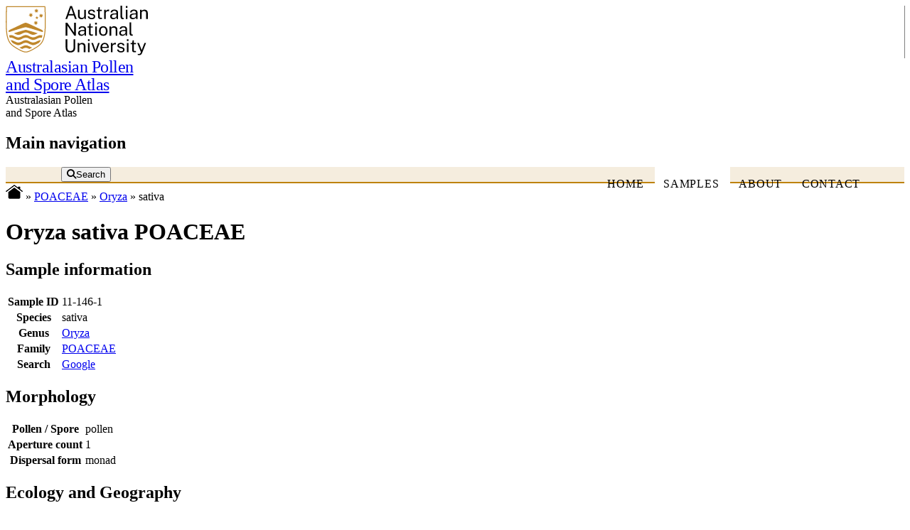

--- FILE ---
content_type: text/html; charset=UTF-8
request_url: https://apsa.anu.edu.au/samples/sample.php?id=11-146-1
body_size: 13369
content:







<!DOCTYPE html>
<html lang="en">

<head>
    <meta charset="UTF-8">
    <meta http-equiv="X-UA-Compatible" content="IE=edge">
    <meta name="viewport" content="width=device-width, initial-scale=1.0">
    <title>Oryza sativa POACEAE</title>
    <link rel="stylesheet" media="all" href="https://cdnjs.cloudflare.com/ajax/libs/font-awesome/6.1.0/css/all.min.css" />
    <link rel="stylesheet" href="https://cdnjs.cloudflare.com/ajax/libs/font-awesome/6.2.1/css/all.min.css"
        integrity="sha512-MV7K8+y+gLIBoVD59lQIYicR65iaqukzvf/nwasF0nqhPay5w/9lJmVM2hMDcnK1OnMGCdVK+iQrJ7lzPJQd1w=="
        crossorigin="anonymous" referrerpolicy="no-referrer" />
    <link rel="stylesheet" media="all" href="https://webstyle.anu.edu.au/styles/css/export.css">
    <link rel="stylesheet" href="https://webstyle.anu.edu.au/styles/css/export.css"> 
    <link rel="stylesheet" media="all" href="/_styles/v5/navigation.css">
    <link rel="icon" href="/_styles/icons/favicon.ico" type="image/vnd.microsoft.icon" />
    <meta name="dcterms.description" content="Pollen Database">
    <meta name="dcterms.subject" content="pollen,science,database">
    <meta name="dcterms.creator" content="Director School of Culture, History &amp; Language">
    <meta name="dcterms.creator" content="simon.haberle@anu.edu.au">
    <meta name="description" content="Pollen Database">
    <meta name="keywords" content="pollen,science,database">

<script src="https://ajax.googleapis.com/ajax/libs/jquery/3.6.3/jquery.min.js"></script><!-- Magnific Popup core CSS file -->
<link rel="stylesheet" href="/_js/magnific/magnific.css">

<!-- Magnific Popup core JS file -->
<script src="/_js/magnific/magnific_min.js"></script>

<script>
$(document).ready(function() {
$('.previews').each(function() { // the containers for all your galleries
    $(this).magnificPopup({
        delegate: 'a', // the selector for gallery item
        type: 'image',
        gallery: {
          enabled:true
        }
    });
});
});
</script><!-- Google tag (gtag.js) -->
<script async src="https://www.googletagmanager.com/gtag/js?id=G-PEEBVZD5B1"></script>
<script>
  window.dataLayer = window.dataLayer || [];
  function gtag(){dataLayer.push(arguments);}
  gtag('js', new Date());
  gtag('config', 'G-PEEBVZD5B1');
</script>
</head>

<body>

    <div id="header">
        <header class="anu-wf-header">
            <div class="container">
                <div class="row">
                    <div class="col-lg-3 col-md-4 col-sm-4 col-6"  style="z-index: 100;">
                        <div class="anu-wf-header-logo pr-4 my-4 anu-header-logo"><a href="https://www.anu.edu.au"><img class="logo d-md-block" src="/_styles/v5/icons/2x_anu_logo_small.svg" alt="ANU logo"></a></div>
                    </div>
                    <div class="col-lg col-md-4 col-sm-6 col-12 my-auto d-none d-sm-block"  style="z-index: 100;">
                        <div>
                            <h1><a class="" href="/">Australasian Pollen<br /> and Spore Atlas</a></h1>
                        </div>
                    </div>
                    <div class="anu-wf-header-mobile col-lg-7 col-md-4 col-sm-7 col-12 p-1 my-auto d-block d-sm-none">
                        <div>Australasian Pollen<br /> and Spore Atlas</div>
                    </div>
                </div>

<!--                <div class="anu-wf-mega-utilities row">
                    <ul class="d-flex justify-content-end align-items-end m-0">
                    <li><a href="/contact/">Contacts</a></li>
                    <li><a href="/intra/">Intranet</a></li>
                    <li><a href="https://science.anu.edu.au">College of Science</a></li>
                    </ul>
                </div> -->
            </div>
        </header>

        <!-- 2- mobile menu -->
        <div class="anu-wf-mobile">
            <div class="anu-wf-mobile-off">
                <img src="https://imagedepot.anu.edu.au/isfs/webpublishing/icon-bars-white.svg" alt="bars"/> Menu
            </div>
            <div class="anu-wf-mobile-on">
                <div class="anu-wf-mobile-search">
                    <div> <img src="https://imagedepot.anu.edu.au/isfs/webpublishing/icon-search.svg" alt="search"/> Search </div>
                </div>
                <div class="anu-wf-mobile-logo">
                    <div class="logo-wrapper">
                        <a href="https://www.anu.edu.au">
                            <img class="anu-wf-img" alt="ANU logo"
                                src="https://webstyle.anu.edu.au/images/logos/logo-ANU.svg" width="160px">
                        </a>
                    </div>

                    <div class="anu-wf-mobile-close">
                        <img src="https://imagedepot.anu.edu.au/isfs/webpublishing/icon-cross-white.svg"
                            alt="mobile-close" />
                    </div>
                </div>
                <div class="anu-wf-mobile-items">
                    <div class="row">
                        <div class="col-12">
                            <div>
                                <!-- 1- items -->
                                <div class="anu-wf-mobile-item"><a href="/">HOME</a></div>
<div class="anu-wf-mobile-item"><a href="/samples/">SAMPLES</a></div>
<div class="anu-wf-mobile-item"><a href="/about/">ABOUT</a></div>
<div class="anu-wf-mobile-item"><a href="/contact/">CONTACT</a></div>

                            </div>

                            <!-- 3- button -->
                            <!-- <div class="anu-wf-mobile-apply"><a href="">Apply now</a></div> -->

                        </div>
                    </div>
                </div>
            </div>
        </div>


        <div class="main-navigation">
            <div>
                <nav role="navigation">
                    <h2 class="visually-hidden">Main navigation</h2>
                    <div class="anu-wf-nav-mega">
                        <div>
                            <div>
                                <div class="anu-container2">
                                    <div class="row justify-content-center align-self-center">
                                        <div class="col">
                                            <ul class="hover1">
                                                <li><a class="" href="/">HOME</a><li><a class="is-active" href="/samples/">SAMPLES</a><li><a class="" href="/about/">ABOUT</a><li><a class="" href="/contact/">CONTACT</a>
                                            </ul>

                                        </div>


                                        <div class="col-auto d-flex">
                                            <div class="my-auto">
                                                <div class="anu-wf-search">
                                                    <div class="anu-wf-search">
                                                        <div class="anu-wf-search-trigger"><i
                                                                class="fa-solid fa-magnifying-glass mr-2">
                                                                <div class="anu-wf-search-trigger-placeholder d-none">
                                                                    Search
                                                                </div>
                                                            </i></div>
                                                        <div class="overlay"
                                                            style="cursor: pointer; z-index: 3; padding-top: 109px; position: fixed; inset: 0px; width: 100%; height: 100%; overflow: auto; background-color: rgba(0, 0, 0, 0.1); opacity: 0; transition: all 0.2s ease 0s; visibility: hidden;">
                                                            <div class="container-fluid bg-tint">
                                                                <div class="anu-container">
                                                                    <div class="row justify-content-center">
                                                                        <div class="col-12">
                                                                            <div class="anu-wf-search-field"><span
                                                                                    class="h2 mt-1"><strong>Search</strong></span>
                                                                                <div
                                                                                    class="anu-wf-search-input w100 mb-1">
                                                                                    <input
                                                                                        class="h4 mt-1 mb-0 w100 px-1"
                                                                                        placeholder="Type to search ANU web, staff &amp; maps..."><span>clear</span>
                                                                                    <div
                                                                                        class="anu-wf-search-cursor d-none">
                                                                                    </div>
                                                                                </div>
                                                                                <div class="close"></div>
                                                                            </div>
                                                                        </div>
                                                                    </div>
                                                                </div>
                                                            </div>
                                                        </div>
                                                    </div>
                                                </div>
                                            </div>
                                        </div>
                                    </div>
                                </div>
                            </div>
                        </div>
                    </div>

                </nav>

            </div>

        </div>

    </div>

<!-- START MAIN PAGE CONTENT -->
<div class="container">
        <div id="breadcrumb" class="d-flex pt-2 pb-1">
          <a href="/index.php"><img src="//marketing-pages.anu.edu.au/_anu/images/icons/web/home.png" class="w16px absmiddle" alt="Home"></a > &raquo; <a href="/samples/family.php?family=POACEAE">POACEAE</a> &raquo; <a href="/samples/genus.php?genus=Oryza">Oryza</a> &raquo; sativa        </div>
</div>

<div class="container mb-3">
  <h1>Oryza sativa POACEAE</h1>

</div>
<div class='container'>
<div class='row'>
<div class='col-sm-12 col-md-9'>
<h2>Sample information</h2>
<div class='pb-2'>
<table class='fullwidth noborder nomarginbottom'>
<tr><th class='bg-grey10 tbl30 text-right'>Sample ID</th><td class='tbl75'>11-146-1</td>
<tr><th class='bg-grey10 tbl30 text-right'>Species</th><td class='tbl75'>sativa</td>
<tr><th class='bg-grey10 tbl30 text-right'>Genus</th><td class='tbl75'><a href='/samples/genus.php?genus=Oryza'>Oryza</a></td>
<tr><th class='bg-grey10 tbl30 text-right'>Family</th><td class='tbl75'><a href='/samples/family.php?family=POACEAE'>POACEAE</a></td>
<tr><th class='bg-grey10 tbl30 text-right'>Search</th><td class='tbl75'><a class='link-ext' href='http://www.google.com/search?q=POACEAE+%22Oryza+sativa%22'>Google</a></td>
</table>
</div>
<h2>Morphology</h2>
<div class='pb-2'>
<table class='fullwidth noborder nomarginbottom'>
<tr><th class='bg-grey10 tbl30 text-right'>Pollen / Spore</th><td class='tbl75'>pollen</td>
<tr><th class='bg-grey10 tbl30 text-right'>Aperture count</th><td class='tbl75'>1</td>
<tr><th class='bg-grey10 tbl30 text-right'>Dispersal form</th><td class='tbl75'>monad</td>
</table>
</div>
<h2>Ecology and Geography</h2>
<div class='pb-2'>
<table class='fullwidth noborder nomarginbottom'>
<tr><th class='bg-grey10 tbl30 text-right'>Floristic region(s)</th><td class='tbl75'><a href='/samples/?region=4'>Maritime Southeast Asia</a>
</td>
</table>
</div>
<h2>Collection</h2>
<div class='pb-2'>
<table class='fullwidth noborder nomarginbottom'>
<tr><th class='bg-grey10 tbl30 text-right'>Institution</th><td class='tbl75'>Leiden Herbarium</td>
<tr><th class='bg-grey10 tbl30 text-right'>ANU access code</th><td class='tbl75'>17840</td>
<tr><th class='bg-grey10 tbl30 text-right'>Collection country</th><td class='tbl75'>Indonesia</td>
</table>
</div>
</div>
<div class='col-sm-12 col-md-3'>
<p><i>No images available</i></p>
</div>
</div>


</div>

<!-- END MAIN PAGE CONTENT -->

<footer class="anu-wf-footer" aria-label="Footer banner" role="contentinfo" ></footer>
<!--<link rel="stylesheet" href="https://webstyle.anu.edu.au/styles/css/export-header2.css"> -->

<script src="https://webstyle.anu.edu.au/styles/js/dist/export.js"></script>
<script src="https://webstyle.anu.edu.au/widgets/bundle.js"></script> 
<!-- <script src="https://webstyle.anu.edu.au/styles/js/src/navigation-header2.js"></script> -->
<script src="/_styles/v5/navigation.js"></script> 

</body>

</html>



--- FILE ---
content_type: image/svg+xml
request_url: https://apsa.anu.edu.au/_styles/v5/icons/2x_anu_logo_small.svg
body_size: 16752
content:
<?xml version="1.0" encoding="utf-8"?>
<!-- Generator: Adobe Illustrator 25.0.0, SVG Export Plug-In . SVG Version: 6.00 Build 0)  -->
<svg version="1.1" id="Layer_1" xmlns="http://www.w3.org/2000/svg" xmlns:xlink="http://www.w3.org/1999/xlink" x="0px" y="0px"
	 viewBox="0 0 212.6 74.74" style="enable-background:new 0 0 212.6 74.74;" xml:space="preserve">
<style type="text/css">
	.st0{fill:#BF872B;}
</style>
<g>
	<g>
		<path d="M89.3,20.12l7.05-19.51h2.82l7.06,19.51h-2.55l-1.92-5.34h-7.97l-1.96,5.34H89.3z M94.42,12.49h6.68l-3.32-9.4
			L94.42,12.49z"/>
		<path d="M113.5,20.39c-0.73-0.01-1.41-0.11-2.06-0.32s-1.21-0.5-1.71-0.9c-0.49-0.4-0.88-0.89-1.17-1.48
			c-0.28-0.59-0.43-1.27-0.43-2.06V6.18h2.5v9.21c0,0.91,0.28,1.65,0.84,2.21c0.56,0.57,1.41,0.85,2.54,0.85
			c1.02,0,1.85-0.27,2.47-0.8c0.62-0.53,0.94-1.33,0.94-2.39V6.18h2.48v13.95h-1.98l-0.26-2.67c-0.17,0.7-0.46,1.27-0.87,1.7
			s-0.9,0.75-1.47,0.95C114.77,20.31,114.15,20.4,113.5,20.39z"/>
		<path d="M128.5,20.39c-0.97,0-1.87-0.15-2.7-0.45c-0.83-0.3-1.52-0.77-2.07-1.42c-0.55-0.64-0.9-1.46-1.04-2.46h2.27
			c0.13,0.55,0.35,1,0.68,1.37c0.33,0.36,0.74,0.64,1.23,0.82c0.49,0.18,1.03,0.28,1.62,0.28c0.94,0,1.69-0.18,2.27-0.53
			c0.58-0.35,0.86-0.89,0.86-1.62c0-0.51-0.15-0.92-0.45-1.23c-0.3-0.31-0.77-0.54-1.4-0.68l-2.89-0.71
			c-1.12-0.27-2.02-0.69-2.7-1.27c-0.67-0.58-1.01-1.38-1.01-2.41c-0.01-0.82,0.18-1.54,0.58-2.16c0.4-0.62,0.99-1.11,1.78-1.47
			c0.79-0.36,1.78-0.54,2.95-0.54c1.51,0,2.73,0.34,3.66,1.02c0.93,0.68,1.41,1.68,1.45,2.99h-2.2c-0.09-0.66-0.39-1.19-0.9-1.58
			c-0.51-0.39-1.19-0.59-2.04-0.59c-0.89,0-1.61,0.18-2.17,0.53c-0.56,0.36-0.84,0.91-0.84,1.65c0,0.49,0.2,0.88,0.59,1.17
			c0.4,0.28,0.98,0.52,1.75,0.71l2.79,0.7c0.65,0.17,1.18,0.4,1.6,0.67c0.42,0.28,0.75,0.59,1,0.93c0.25,0.34,0.42,0.7,0.53,1.07
			c0.1,0.37,0.16,0.73,0.16,1.07c0,0.85-0.21,1.59-0.64,2.21c-0.43,0.62-1.04,1.09-1.83,1.43C130.6,20.22,129.63,20.39,128.5,20.39z
			"/>
		<path d="M143.86,8h-3.14v8.67c0,0.49,0.05,0.86,0.16,1.09c0.1,0.23,0.28,0.38,0.53,0.44c0.25,0.06,0.59,0.09,1.02,0.09h1.52v1.67
			c-0.17,0.06-0.43,0.12-0.77,0.16c-0.35,0.04-0.78,0.07-1.29,0.07c-0.96,0-1.71-0.13-2.24-0.39c-0.53-0.26-0.9-0.65-1.11-1.16
			c-0.21-0.51-0.32-1.14-0.32-1.89V8h-2.27V6.18h2.33l0.61-4.06h1.83v4.05h3.14V8z"/>
		<path d="M147.18,20.12V6.18h2.37v2.68c0.23-0.67,0.56-1.22,0.98-1.65c0.42-0.44,0.91-0.76,1.45-0.98
			c0.54-0.22,1.11-0.32,1.69-0.32c0.21,0,0.41,0.01,0.61,0.04c0.2,0.03,0.35,0.07,0.46,0.13V8.5c-0.13-0.06-0.31-0.11-0.52-0.13
			c-0.21-0.02-0.39-0.03-0.53-0.03c-0.56-0.04-1.08,0-1.57,0.1c-0.49,0.1-0.91,0.28-1.28,0.53c-0.37,0.25-0.66,0.58-0.87,0.99
			c-0.21,0.41-0.32,0.91-0.32,1.49v8.67H147.18z"/>
		<path d="M160.87,20.39c-0.9,0-1.7-0.16-2.39-0.48c-0.69-0.32-1.23-0.78-1.63-1.38c-0.39-0.6-0.59-1.33-0.59-2.18
			c0-1.55,0.54-2.7,1.62-3.45c1.08-0.76,2.81-1.16,5.19-1.21l2.5-0.07v-1.09c0-0.85-0.26-1.53-0.77-2.03
			c-0.51-0.5-1.31-0.75-2.39-0.75c-0.8,0.01-1.5,0.2-2.11,0.57c-0.61,0.37-1,0.97-1.18,1.81h-2.2c0.05-0.91,0.31-1.67,0.77-2.3
			c0.46-0.63,1.1-1.1,1.92-1.42s1.8-0.49,2.92-0.49c1.21,0,2.22,0.17,3.03,0.51c0.8,0.34,1.41,0.85,1.81,1.51
			c0.4,0.67,0.6,1.48,0.6,2.45v9.74h-2.13l-0.17-2.62c-0.54,1.09-1.23,1.84-2.06,2.26C162.78,20.18,161.87,20.39,160.87,20.39z
			 M161.63,18.6c0.47,0,0.93-0.09,1.4-0.26c0.46-0.17,0.89-0.4,1.28-0.69c0.39-0.29,0.69-0.62,0.92-0.98s0.35-0.74,0.36-1.13v-2.39
			l-2.08,0.04c-1.06,0.02-1.95,0.13-2.66,0.32c-0.71,0.2-1.25,0.51-1.61,0.93c-0.36,0.42-0.53,0.98-0.53,1.66
			c0,0.78,0.27,1.39,0.82,1.83C160.06,18.38,160.76,18.6,161.63,18.6z"/>
		<path d="M175.28,20.3c-0.76,0-1.36-0.1-1.83-0.31c-0.46-0.21-0.82-0.49-1.07-0.84c-0.25-0.35-0.41-0.75-0.5-1.21
			c-0.09-0.45-0.13-0.92-0.13-1.41V0.08h2.46v16.21c0,0.7,0.14,1.23,0.41,1.58c0.27,0.35,0.66,0.54,1.15,0.58l0.76,0.01v1.62
			c-0.21,0.06-0.42,0.11-0.65,0.16C175.66,20.28,175.46,20.3,175.28,20.3z"/>
		<path d="M182.13,0.63v2.59h-2.55V0.63H182.13z M182.08,6.18v13.95h-2.41V6.18H182.08z"/>
		<path d="M190.05,20.39c-0.9,0-1.7-0.16-2.39-0.48c-0.69-0.32-1.23-0.78-1.63-1.38c-0.39-0.6-0.59-1.33-0.59-2.18
			c0-1.55,0.54-2.7,1.62-3.45c1.08-0.76,2.81-1.16,5.19-1.21l2.5-0.07v-1.09c0-0.85-0.26-1.53-0.77-2.03
			c-0.51-0.5-1.31-0.75-2.39-0.75c-0.8,0.01-1.5,0.2-2.11,0.57c-0.61,0.37-1,0.97-1.18,1.81h-2.2c0.05-0.91,0.31-1.67,0.77-2.3
			c0.46-0.63,1.1-1.1,1.92-1.42s1.8-0.49,2.92-0.49c1.21,0,2.22,0.17,3.03,0.51c0.8,0.34,1.41,0.85,1.81,1.51
			c0.4,0.67,0.6,1.48,0.6,2.45v9.74h-2.13l-0.17-2.62c-0.54,1.09-1.23,1.84-2.06,2.26C191.96,20.18,191.05,20.39,190.05,20.39z
			 M190.8,18.6c0.47,0,0.93-0.09,1.4-0.26c0.46-0.17,0.89-0.4,1.28-0.69c0.39-0.29,0.69-0.62,0.92-0.98s0.35-0.74,0.36-1.13v-2.39
			l-2.08,0.04c-1.06,0.02-1.95,0.13-2.66,0.32c-0.71,0.2-1.25,0.51-1.61,0.93c-0.36,0.42-0.53,0.98-0.53,1.66
			c0,0.78,0.27,1.39,0.82,1.83C189.24,18.38,189.94,18.6,190.8,18.6z"/>
		<path d="M200.82,20.12V6.18h2.42V8.2c0.22-0.39,0.54-0.75,0.94-1.09c0.4-0.34,0.89-0.62,1.46-0.82c0.57-0.21,1.23-0.31,1.98-0.31
			c0.88,0,1.69,0.18,2.43,0.53c0.74,0.35,1.34,0.9,1.78,1.64c0.45,0.74,0.67,1.7,0.67,2.87v9.12H210v-8.88
			c0-1.09-0.29-1.9-0.86-2.42c-0.57-0.53-1.31-0.79-2.22-0.79c-0.63,0-1.22,0.1-1.77,0.3c-0.55,0.2-0.99,0.51-1.34,0.92
			c-0.34,0.41-0.51,0.92-0.51,1.54v9.32H200.82z"/>
		<path d="M102.37,25.7h2.5v19.51h-2.23L92.17,29.83v15.38h-2.5V25.7h2.39l10.31,15.16V25.7z"/>
		<path d="M113,45.48c-0.9,0-1.7-0.16-2.39-0.48c-0.69-0.32-1.23-0.78-1.63-1.38c-0.39-0.6-0.59-1.33-0.59-2.18
			c0-1.55,0.54-2.7,1.62-3.45c1.08-0.76,2.81-1.16,5.19-1.21l2.5-0.07V35.6c0-0.85-0.26-1.53-0.77-2.03
			c-0.51-0.5-1.31-0.75-2.39-0.75c-0.8,0.01-1.5,0.2-2.11,0.57c-0.61,0.37-1,0.97-1.18,1.81h-2.2c0.05-0.91,0.31-1.67,0.77-2.3
			c0.46-0.63,1.1-1.1,1.92-1.42c0.82-0.32,1.8-0.49,2.92-0.49c1.21,0,2.22,0.17,3.03,0.51c0.81,0.34,1.41,0.85,1.81,1.51
			c0.4,0.67,0.6,1.48,0.6,2.45v9.74h-2.13l-0.17-2.62c-0.54,1.09-1.23,1.84-2.06,2.26C114.91,45.27,114,45.48,113,45.48z
			 M113.75,43.68c0.47,0,0.93-0.09,1.4-0.26c0.46-0.17,0.89-0.4,1.27-0.69c0.39-0.29,0.69-0.62,0.92-0.99
			c0.23-0.36,0.35-0.74,0.36-1.13v-2.39l-2.08,0.04c-1.06,0.02-1.95,0.13-2.66,0.32c-0.72,0.2-1.25,0.51-1.61,0.93
			c-0.36,0.42-0.53,0.98-0.53,1.66c0,0.78,0.27,1.39,0.82,1.83C112.19,43.46,112.89,43.68,113.75,43.68z"/>
		<path d="M130.27,33.08h-3.14v8.67c0,0.49,0.05,0.86,0.16,1.09c0.1,0.23,0.28,0.38,0.53,0.44c0.25,0.06,0.59,0.09,1.02,0.09h1.52
			v1.67c-0.17,0.06-0.43,0.12-0.77,0.16c-0.35,0.05-0.78,0.07-1.29,0.07c-0.96,0-1.71-0.13-2.24-0.39c-0.53-0.26-0.9-0.65-1.11-1.16
			c-0.21-0.51-0.32-1.14-0.32-1.89v-8.76h-2.27v-1.82h2.33l0.61-4.06h1.83v4.05h3.14V33.08z"/>
		<path d="M136.33,25.71v2.59h-2.55v-2.59H136.33z M136.28,31.26v13.95h-2.41V31.26H136.28z"/>
		<path d="M145.94,45.48c-1.29,0-2.41-0.28-3.37-0.83c-0.96-0.55-1.71-1.36-2.24-2.43c-0.53-1.07-0.8-2.38-0.8-3.93
			c0-1.46,0.25-2.73,0.74-3.83c0.49-1.1,1.22-1.95,2.18-2.56c0.96-0.61,2.12-0.91,3.49-0.91c1.29,0,2.4,0.28,3.35,0.84
			s1.68,1.39,2.21,2.48c0.52,1.09,0.78,2.41,0.78,3.98c0,1.42-0.24,2.67-0.72,3.75c-0.48,1.08-1.19,1.92-2.13,2.53
			C148.49,45.17,147.32,45.48,145.94,45.48z M145.94,43.51c0.84,0,1.54-0.21,2.12-0.63c0.58-0.42,1.01-1.03,1.31-1.82
			c0.3-0.79,0.45-1.73,0.45-2.82c0-1-0.13-1.9-0.39-2.69c-0.26-0.8-0.68-1.43-1.25-1.9c-0.57-0.47-1.32-0.7-2.23-0.7
			c-0.85,0-1.56,0.21-2.14,0.63c-0.58,0.42-1.03,1.02-1.33,1.81c-0.3,0.79-0.45,1.74-0.45,2.85c0,0.98,0.13,1.87,0.4,2.67
			c0.27,0.8,0.69,1.43,1.27,1.9C144.26,43.27,145.01,43.51,145.94,43.51z"/>
		<path d="M155.29,45.21V31.26h2.42v2.02c0.22-0.39,0.54-0.75,0.94-1.09c0.4-0.34,0.89-0.62,1.46-0.82
			c0.57-0.21,1.23-0.31,1.98-0.31c0.88,0,1.69,0.18,2.43,0.53c0.74,0.35,1.34,0.9,1.78,1.64c0.45,0.74,0.67,1.7,0.67,2.87v9.12h-2.5
			v-8.88c0-1.09-0.29-1.9-0.86-2.42c-0.57-0.53-1.31-0.79-2.22-0.79c-0.63,0-1.22,0.1-1.77,0.3c-0.55,0.2-0.99,0.51-1.34,0.92
			c-0.34,0.41-0.51,0.92-0.51,1.54v9.32H155.29z"/>
		<path d="M174.4,45.48c-0.9,0-1.7-0.16-2.39-0.48c-0.69-0.32-1.23-0.78-1.63-1.38c-0.39-0.6-0.59-1.33-0.59-2.18
			c0-1.55,0.54-2.7,1.62-3.45c1.08-0.76,2.81-1.16,5.19-1.21l2.5-0.07V35.6c0-0.85-0.26-1.53-0.77-2.03
			c-0.51-0.5-1.31-0.75-2.39-0.75c-0.8,0.01-1.5,0.2-2.11,0.57c-0.61,0.37-1,0.97-1.18,1.81h-2.2c0.05-0.91,0.31-1.67,0.77-2.3
			c0.46-0.63,1.1-1.1,1.92-1.42s1.8-0.49,2.92-0.49c1.21,0,2.22,0.17,3.03,0.51s1.41,0.85,1.81,1.51c0.4,0.67,0.6,1.48,0.6,2.45
			v9.74h-2.13l-0.17-2.62c-0.54,1.09-1.23,1.84-2.06,2.26C176.31,45.27,175.4,45.48,174.4,45.48z M175.16,43.68
			c0.47,0,0.93-0.09,1.4-0.26c0.46-0.17,0.89-0.4,1.28-0.69c0.39-0.29,0.69-0.62,0.92-0.99c0.23-0.36,0.35-0.74,0.36-1.13v-2.39
			l-2.08,0.04c-1.06,0.02-1.95,0.13-2.66,0.32c-0.71,0.2-1.25,0.51-1.61,0.93c-0.36,0.42-0.53,0.98-0.53,1.66
			c0,0.78,0.27,1.39,0.82,1.83C173.59,43.46,174.29,43.68,175.16,43.68z"/>
		<path d="M188.81,45.38c-0.76,0-1.36-0.1-1.83-0.31c-0.46-0.21-0.82-0.49-1.07-0.84c-0.25-0.35-0.41-0.75-0.5-1.21
			c-0.09-0.45-0.13-0.92-0.13-1.41V25.16h2.46v16.21c0,0.7,0.14,1.23,0.41,1.58s0.66,0.54,1.15,0.58l0.76,0.01v1.62
			c-0.21,0.06-0.42,0.11-0.65,0.16C189.19,45.36,188.99,45.38,188.81,45.38z"/>
		<path d="M103.93,63.54c0,1.5-0.25,2.77-0.74,3.82c-0.49,1.04-1.27,1.84-2.31,2.38c-1.05,0.54-2.41,0.82-4.08,0.82
			c-1.69,0-3.06-0.28-4.11-0.84c-1.05-0.56-1.81-1.38-2.29-2.46c-0.48-1.08-0.72-2.41-0.72-3.98v-12.5h2.59v12.88
			c0,1.57,0.39,2.75,1.17,3.53c0.78,0.78,1.9,1.17,3.36,1.17c0.98,0,1.81-0.17,2.5-0.51c0.69-0.34,1.21-0.86,1.58-1.56
			c0.36-0.7,0.55-1.58,0.55-2.64V50.78h2.51V63.54z"/>
		<path d="M107.58,70.29V56.34h2.41v2.02c0.23-0.39,0.54-0.75,0.94-1.09c0.4-0.34,0.89-0.62,1.46-0.82
			c0.57-0.21,1.23-0.31,1.98-0.31c0.88,0,1.69,0.17,2.43,0.53c0.74,0.35,1.34,0.9,1.78,1.64c0.44,0.74,0.67,1.7,0.67,2.87v9.12h-2.5
			v-8.88c0-1.09-0.29-1.9-0.86-2.42c-0.57-0.53-1.31-0.79-2.22-0.79c-0.63,0-1.22,0.1-1.77,0.3c-0.55,0.2-0.99,0.51-1.33,0.92
			c-0.34,0.41-0.51,0.92-0.51,1.54v9.32H107.58z"/>
		<path d="M125.54,50.79v2.59h-2.55v-2.59H125.54z M125.49,56.34v13.95h-2.41V56.34H125.49z"/>
		<path d="M140.5,56.34l-5.03,13.95h-2.27l-5.05-13.95h2.35l3.71,10.82h0.23l3.72-10.82H140.5z"/>
		<path d="M144.18,63.89c0,0.88,0.15,1.68,0.44,2.39c0.29,0.72,0.74,1.28,1.34,1.71c0.6,0.42,1.35,0.63,2.25,0.63
			c0.89,0,1.66-0.21,2.3-0.62c0.64-0.41,1.05-1.01,1.23-1.79h2.36c-0.17,0.94-0.55,1.74-1.13,2.39s-1.29,1.14-2.12,1.46
			c-0.83,0.33-1.69,0.49-2.59,0.49c-1.3,0-2.45-0.28-3.44-0.85c-0.99-0.57-1.76-1.38-2.32-2.44c-0.56-1.06-0.84-2.33-0.84-3.82
			c0-1.47,0.25-2.75,0.76-3.86c0.5-1.11,1.23-1.97,2.19-2.59c0.96-0.62,2.11-0.93,3.46-0.93c1.31,0,2.42,0.28,3.33,0.85
			c0.91,0.57,1.6,1.36,2.07,2.39c0.47,1.03,0.71,2.25,0.71,3.66v0.92H144.18z M144.2,62.21h7.58c0-0.8-0.13-1.52-0.4-2.17
			c-0.27-0.64-0.68-1.15-1.23-1.52c-0.55-0.37-1.25-0.56-2.08-0.56c-0.87,0-1.59,0.21-2.17,0.63c-0.57,0.42-1,0.95-1.28,1.61
			C144.33,60.84,144.19,61.51,144.2,62.21z"/>
		<path d="M157.32,70.29V56.34h2.37v2.68c0.23-0.66,0.56-1.22,0.98-1.65c0.42-0.44,0.91-0.76,1.45-0.98
			c0.54-0.22,1.11-0.32,1.69-0.32c0.21,0,0.41,0.01,0.61,0.04c0.2,0.03,0.35,0.07,0.46,0.14v2.41c-0.13-0.06-0.31-0.11-0.52-0.13
			c-0.21-0.02-0.39-0.03-0.53-0.03c-0.56-0.04-1.08,0-1.57,0.1c-0.49,0.1-0.91,0.28-1.28,0.53c-0.37,0.25-0.66,0.58-0.87,0.99
			c-0.21,0.41-0.32,0.91-0.32,1.49v8.67H157.32z"/>
		<path d="M172.36,70.56c-0.97,0-1.87-0.15-2.7-0.45c-0.83-0.3-1.52-0.77-2.07-1.42c-0.55-0.64-0.9-1.46-1.04-2.46h2.27
			c0.13,0.55,0.35,1.01,0.68,1.37c0.33,0.36,0.74,0.64,1.23,0.82c0.49,0.18,1.03,0.28,1.62,0.28c0.94,0,1.69-0.17,2.27-0.53
			c0.58-0.35,0.86-0.89,0.86-1.62c0-0.51-0.15-0.92-0.45-1.23c-0.3-0.31-0.77-0.54-1.4-0.68l-2.89-0.72
			c-1.12-0.27-2.02-0.69-2.7-1.27c-0.67-0.58-1.01-1.38-1.01-2.41c-0.01-0.82,0.18-1.54,0.58-2.16c0.4-0.62,0.99-1.11,1.78-1.47
			c0.79-0.36,1.78-0.54,2.95-0.54c1.51,0,2.73,0.34,3.66,1.02c0.93,0.68,1.41,1.68,1.45,2.99h-2.2c-0.09-0.66-0.39-1.19-0.9-1.58
			c-0.51-0.39-1.19-0.59-2.04-0.59c-0.89,0-1.61,0.18-2.17,0.53c-0.56,0.35-0.84,0.91-0.84,1.65c0,0.5,0.2,0.88,0.59,1.17
			c0.4,0.28,0.98,0.52,1.75,0.71l2.79,0.7c0.65,0.17,1.18,0.4,1.6,0.68c0.42,0.28,0.75,0.59,1,0.93c0.25,0.34,0.42,0.7,0.53,1.07
			c0.1,0.37,0.16,0.73,0.16,1.07c0,0.85-0.21,1.59-0.64,2.21c-0.43,0.62-1.04,1.09-1.83,1.43C174.46,70.39,173.5,70.56,172.36,70.56
			z"/>
		<path d="M183.69,50.79v2.59h-2.55v-2.59H183.69z M183.64,56.34v13.95h-2.41V56.34H183.64z"/>
		<path d="M194.76,58.16h-3.14v8.67c0,0.49,0.05,0.86,0.16,1.09c0.1,0.23,0.28,0.38,0.53,0.44c0.25,0.06,0.59,0.09,1.02,0.09h1.52
			v1.67c-0.17,0.06-0.43,0.12-0.77,0.16c-0.35,0.05-0.78,0.07-1.29,0.07c-0.96,0-1.71-0.13-2.24-0.39c-0.53-0.26-0.9-0.65-1.11-1.16
			c-0.21-0.51-0.32-1.14-0.32-1.89v-8.76h-2.27v-1.82h2.33l0.61-4.06h1.83v4.05h3.14V58.16z"/>
		<path d="M199.54,74.74c-0.82,0-1.53-0.12-2.14-0.35v-1.62l1.42,0.03c0.52,0.02,0.95-0.02,1.29-0.11c0.34-0.09,0.62-0.21,0.82-0.36
			c0.21-0.15,0.37-0.32,0.48-0.51c0.11-0.19,0.2-0.37,0.28-0.54l0.49-1.32l-5.45-13.61h2.52l4.11,10.76l4.09-10.76h2.44l-5.88,15
			c-0.36,0.88-0.76,1.57-1.21,2.06s-0.94,0.84-1.48,1.04C200.77,74.64,200.18,74.74,199.54,74.74z"/>
	</g>
	<g>
		<path class="st0" d="M58.05,2.09c0.12,2.63,0.51,11.71,0.51,22.83c0,13.54-0.89,20.76-3.27,26.64c-1.15,2.84-2.62,4.99-4.74,6.98
			c-1.91,1.78-4.44,3.53-8.72,6.03c-3.28,1.91-5.9,3.2-8,3.93c-1.9,0.66-3.04,0.75-3.81,0.75c-0.78,0-1.91-0.09-3.81-0.75
			c-2.11-0.74-4.72-2.02-8-3.93c-4.29-2.5-6.81-4.24-8.72-6.03c-2.12-1.98-3.59-4.14-4.74-6.98c-2.39-5.88-3.27-13.1-3.27-26.64
			c0-11.11,0.39-20.18,0.51-22.82L58.05,2.09 M1.32,0.73C1.16,0.73,1,0.78,0.88,0.88C0.75,1,0.67,1.15,0.66,1.32
			c0,0.1-0.55,10.39-0.55,23.59c0,13.74,0.91,21.09,3.37,27.15c2.49,6.15,6.35,9.18,14.03,13.66c7.36,4.29,10.44,4.86,12.49,4.86
			c2.05,0,5.13-0.58,12.49-4.86c7.69-4.48,11.54-7.51,14.03-13.66c2.46-6.06,3.37-13.41,3.37-27.15c0-13.2-0.54-23.49-0.55-23.59
			C59.35,1.15,59.28,1,59.15,0.88c-0.12-0.11-0.29-0.15-0.45-0.15C58.69,0.73,1.49,0.73,1.32,0.73z"/>
		<g>
			<polygon class="st0" points="47.29,17.36 46.65,15.55 46.01,17.33 44.1,17.4 45.62,18.58 45.07,20.4 46.64,19.32 48.22,20.4 
				47.68,18.56 49.2,17.4 			"/>
			<polygon class="st0" points="45.06,27.6 46.51,28.94 46.37,26.97 48.32,26.67 46.69,25.56 47.67,23.85 45.79,24.43 45.06,22.59 
				44.34,24.43 42.45,23.85 43.43,25.56 41.81,26.67 43.76,26.97 43.61,28.94 			"/>
			<polygon class="st0" points="52.93,16.78 54.38,18.12 54.23,16.15 56.18,15.85 54.56,14.74 55.54,13.03 53.65,13.61 52.93,11.77 
				52.2,13.61 50.32,13.03 51.3,14.74 49.67,15.85 51.62,16.15 51.48,18.12 			"/>
			<polygon class="st0" points="45.89,9.4 47.34,10.74 47.19,8.77 49.14,8.48 47.52,7.36 48.5,5.65 46.61,6.23 45.89,4.39 
				45.17,6.23 43.28,5.65 44.26,7.36 42.63,8.48 44.58,8.77 44.44,10.74 			"/>
			<polygon class="st0" points="37.58,15.8 39.03,17.13 38.88,15.17 40.83,14.87 39.2,13.76 40.19,12.05 38.3,12.62 37.58,10.79 
				36.85,12.62 34.97,12.05 35.95,13.76 34.32,14.87 36.27,15.17 36.13,17.13 			"/>
		</g>
		<g>
			<path class="st0" d="M45.13,32.28c-7.98-3.81-13.34-6.52-15.27-6.52c-1.93,0-6.98,2.71-14.96,6.52c-7.98,3.82-10.7,4.63-10.7,6.3
				c0,1.67,1.96,0.88,2.55,0.7c0.6-0.18,20.95-6.76,23.11-6.76c2.16,0,22.82,6.59,23.42,6.76c0.6,0.18,2.55,0.97,2.55-0.7
				C55.83,36.91,53.11,36.1,45.13,32.28z"/>
			<path class="st0" d="M49.72,44.75c-3.46,1.16-6.21,3.69-10.04,2.97c-3.36-0.63-6.15-3.53-9.67-3.49
				c-3.86,0.05-6.78,3.37-10.56,3.69c-3.72,0.31-6.62-2.7-10.09-3.41c-1.57-0.32-2.95-0.11-4.26,0.34c0.27,1.29,0.57,2.48,0.93,3.6
				c1.03-0.25,2.12-0.32,3.33-0.07c3.47,0.71,6.37,3.72,10.09,3.41c3.79-0.32,6.7-3.64,10.56-3.69c3.53-0.04,6.32,2.86,9.67,3.49
				c3.83,0.72,6.58-1.81,10.04-2.97c1.55-0.52,2.93-0.47,4.24-0.15c0.36-1.12,0.66-2.31,0.93-3.6
				C53.29,44.33,51.63,44.11,49.72,44.75z"/>
			<path class="st0" d="M49.72,52.5c-3.46,1.16-6.21,3.69-10.04,2.97c-3.36-0.63-6.15-3.53-9.67-3.49
				c-3.86,0.05-6.78,3.37-10.56,3.69c-3.72,0.31-6.62-2.7-10.09-3.41c-0.66-0.13-1.28-0.18-1.88-0.14c0.79,1.58,1.76,2.94,2.96,4.18
				c0.04,0.04,0.08,0.07,0.12,0.09c0.39,0.19,2.41,1.17,3.41,1.67c1.71,0.86,3.5,1.65,5.47,1.49c3.79-0.32,6.7-3.64,10.56-3.69
				c3.53-0.04,6.32,2.86,9.67,3.49c2.34,0.44,4.32-0.35,6.26-1.29c1.01-0.49,3.17-1.56,3.57-1.76c0.05-0.02,0.09-0.05,0.12-0.09
				c1.14-1.2,2.12-2.56,2.88-4.08C51.63,52.06,50.71,52.16,49.72,52.5z"/>
			<path class="st0" d="M20.49,63.25c1.54,0.87,2.91,1.58,4.13,2.13c1.71-0.89,3.43-1.76,5.39-1.78c1.96-0.02,3.69,0.86,5.42,1.76
				c1.23-0.57,2.61-1.28,4.17-2.16c-3.32-0.67-6.09-3.51-9.58-3.47C26.51,59.77,23.79,62.5,20.49,63.25z"/>
			<path class="st0" d="M42.49,39.96c-4.09-1.25-6.88-2.06-8.79-2.6c-1.82-0.51-2.67-0.7-3.23-0.84c-0.17-0.04-0.45-0.1-0.54-0.11
				c-0.13,0.02-0.3,0.06-0.53,0.11c-0.47,0.11-1.2,0.29-2.31,0.6c-1.89,0.52-4.91,1.4-9.71,2.89c-1.54,0.48-3.27,1.02-5.2,1.63
				c2.36,1.12,4.62,2.63,7.31,2.41c3.79-0.32,6.7-3.64,10.56-3.69c3.53-0.04,6.32,2.86,9.67,3.49c3.12,0.59,5.52-0.98,8.18-2.21
				C45.88,41,44.08,40.45,42.49,39.96z"/>
		</g>
	</g>
</g>
</svg>